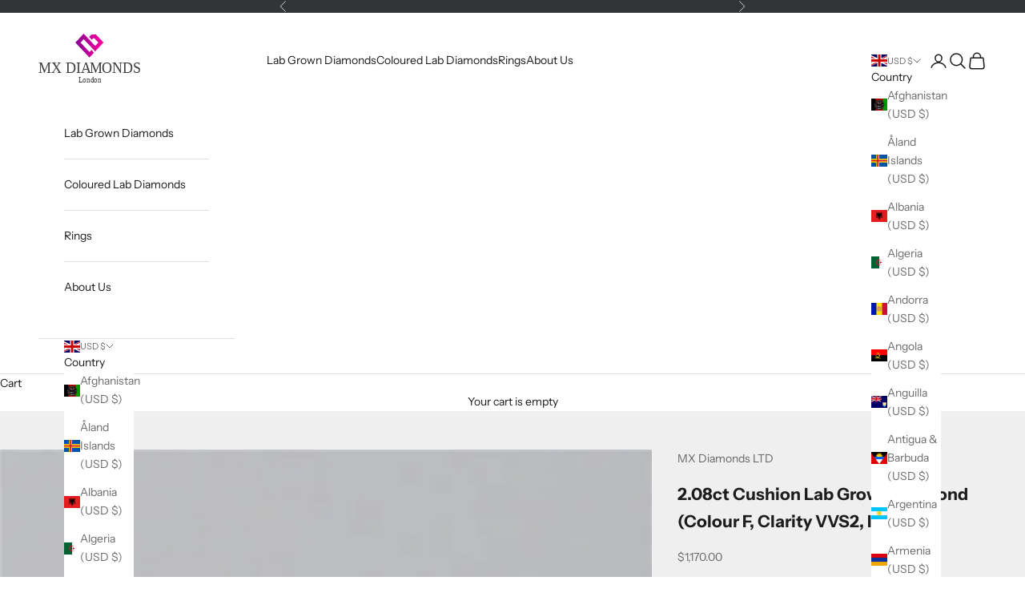

--- FILE ---
content_type: image/svg+xml
request_url: https://mxdiamonds.com/cdn/shop/files/Centered_300_x_200.svg?v=1733741528&width=490
body_size: 12
content:
<svg viewBox="0 0 558.4 155.19" xmlns:xlink="http://www.w3.org/1999/xlink" xmlns="http://www.w3.org/2000/svg" id="Laag_1"><defs><style>.cls-1{fill:#1d1d1b;opacity:.85;}.cls-2{font-family:AvenirNextCondensed-DemiBold, 'Avenir Next Condensed';font-size:17.85px;font-weight:300;}.cls-3{fill:url(#linear-gradient);}.cls-4{font-family:AcuminConcept-ExtraLight, 'Acumin Variable Concept';font-size:21.41px;font-variation-settings:'wght' 200, 'wdth' 100, 'slnt' 0;font-weight:200;letter-spacing:-.01em;}.cls-5{font-family:SnellRoundhand, 'Snell Roundhand';font-size:22.9px;letter-spacing:-.02em;}.cls-6{letter-spacing:-.02em;}.cls-7{letter-spacing:-.02em;}.cls-8{letter-spacing:-.01em;}.cls-9{letter-spacing:-.02em;}.cls-10{letter-spacing:-.01em;}.cls-11{letter-spacing:-.01em;}.cls-12{letter-spacing:0em;}.cls-13{letter-spacing:.03em;}.cls-14{font-family:MinionVariableConcept-Roman, 'Minion Variable Concept';font-size:43.13px;font-variation-settings:'wght' 400, 'opsz' 11;}.cls-15{letter-spacing:0em;}</style><linearGradient gradientUnits="userSpaceOnUse" gradientTransform="translate(15.12 6.26)" y2="27.8" x2="170" y1="27.8" x1="90.1" id="linear-gradient"><stop stop-color="#880095" offset="0"></stop><stop stop-color="#ff009a" offset="1"></stop></linearGradient></defs><polygon points="145.17 68.12 105.22 25.32 128.85 0 161.49 34.97 170.51 25.32 159.35 13.36 155.43 13.36 151.63 17.43 144.32 9.6 151.15 2.29 163.63 2.29 185.12 25.32 161.49 50.63 128.85 15.66 119.83 25.32 145.17 52.46 150.83 46.4 158.13 54.23 145.17 68.12" class="cls-3"></polygon><text transform="translate(0 111.55) scale(.93 1)" class="cls-1"><tspan class="cls-14"><tspan y="0" x="0" class="cls-13">M</tspan><tspan xml:space="preserve" y="0" x="40.19" class="cls-7">X  </tspan><tspan y="0" x="82.8" class="cls-9">D</tspan><tspan y="0" x="114.37" class="cls-15">I</tspan><tspan y="0" x="130.11" class="cls-12">A</tspan><tspan y="0" x="156.33" class="cls-6">M</tspan><tspan y="0" x="194.24" class="cls-8">O</tspan><tspan y="0" x="226.16" class="cls-11">N</tspan><tspan y="0" x="258.54" class="cls-10">D</tspan><tspan y="0" x="290.16" class="cls-7">S</tspan></tspan><tspan xml:space="preserve" y="27.48" x="0" class="cls-2">                                   </tspan><tspan y="27.48" x="121.8" class="cls-5">London</tspan><tspan y="27.48" x="183.31" class="cls-4"> </tspan></text></svg>